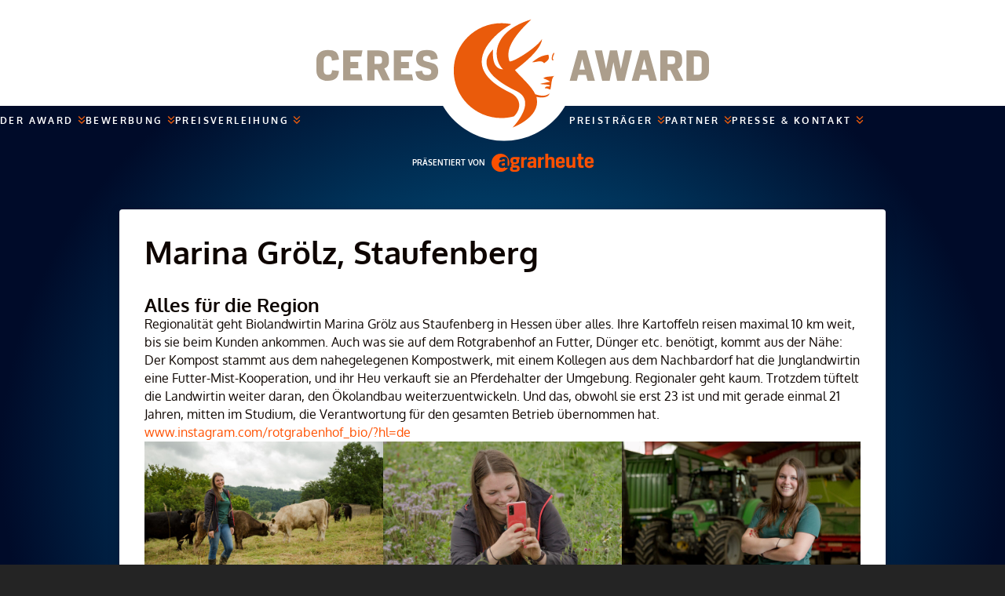

--- FILE ---
content_type: text/html; charset=UTF-8
request_url: https://www.ceresaward.de/biolandwirt/marina-groelz-staufenberg/
body_size: 11149
content:
  <!doctype html>
<!--[if lt IE 9]><html class="no-js no-svg ie lt-ie9 lt-ie8 lt-ie7" lang="de-DE" prefix="og: https://ogp.me/ns#"> <![endif]-->
<!--[if IE 9]><html class="no-js no-svg ie ie9 lt-ie9 lt-ie8" lang="de-DE" prefix="og: https://ogp.me/ns#"> <![endif]-->
<!--[if gt IE 9]><!-->
<html class="no-js no-svg" lang="de-DE" prefix="og: https://ogp.me/ns#"> <!--<![endif]-->
<head>
    <meta charset="UTF-8" />
    <link rel="stylesheet" href="https://www.ceresaward.de/app/themes/dlv/theme/style.css" type="text/css" media="screen" />
    <meta http-equiv="Content-Type" content="text/html; charset=UTF-8" />
    <meta http-equiv="X-UA-Compatible" content="IE=edge">
    <meta name="viewport" content="width=device-width, initial-scale=1">
    <link rel="author" href="https://www.ceresaward.de/app/themes/dlv/theme/humans.txt" />
    <link rel="pingback" href="https://www.ceresaward.de/wp/xmlrpc.php" />
    <link rel="profile" href="http://gmpg.org/xfn/11">
    <link rel="apple-touch-icon" sizes="57x57" href="https://www.ceresaward.de/app/themes/dlv/theme/../static/images/favicon/apple-icon-57x57.png">
<link rel="apple-touch-icon" sizes="60x60" href="https://www.ceresaward.de/app/themes/dlv/theme/../static/images/favicon/apple-icon-60x60.png">
<link rel="apple-touch-icon" sizes="72x72" href="https://www.ceresaward.de/app/themes/dlv/theme/../static/images/favicon/apple-icon-72x72.png">
<link rel="apple-touch-icon" sizes="76x76" href="https://www.ceresaward.de/app/themes/dlv/theme/../static/images/favicon/apple-icon-76x76.png">
<link rel="apple-touch-icon" sizes="114x114" href="https://www.ceresaward.de/app/themes/dlv/theme/../static/images/favicon/apple-icon-114x114.png">
<link rel="apple-touch-icon" sizes="120x120" href="https://www.ceresaward.de/app/themes/dlv/theme/../static/images/favicon/apple-icon-120x120.png">
<link rel="apple-touch-icon" sizes="144x144" href="https://www.ceresaward.de/app/themes/dlv/theme/../static/images/favicon/apple-icon-144x144.png">
<link rel="apple-touch-icon" sizes="152x152" href="https://www.ceresaward.de/app/themes/dlv/theme/../static/images/favicon/apple-icon-152x152.png">
<link rel="apple-touch-icon" sizes="180x180" href="https://www.ceresaward.de/app/themes/dlv/theme/../static/images/favicon/apple-icon-180x180.png">
<link rel="icon" type="image/png" sizes="192x192" href="https://www.ceresaward.de/app/themes/dlv/theme/../static/images/favicon/android-icon-192x192.png">
<link rel="icon" type="image/png" sizes="32x32" href="https://www.ceresaward.de/app/themes/dlv/theme/../static/images/favicon/favicon-32x32.png">
<link rel="icon" type="image/png" sizes="96x96" href="https://www.ceresaward.de/app/themes/dlv/theme/../static/images/favicon/favicon-96x96.png">
<link rel="icon" type="image/png" sizes="16x16" href="https://www.ceresaward.de/app/themes/dlv/theme/../static/images/favicon/favicon-16x16.png">
<link rel="manifest" href="https://www.ceresaward.de/app/themes/dlv/theme/../static/images/favicon/manifest.json" crossorigin="use-credentials">
<meta name="msapplication-TileColor" content="#fe5100">
<meta name="msapplication-TileImage" content="https://www.ceresaward.de/app/themes/dlv/theme/../static/images/favicon/ms-icon-144x144.png">
<meta name="theme-color" content="#fe5100">

    <!-- Google Tag Manager -->
    <script>(function(w,d,s,l,i){w[l]=w[l]||[];w[l].push({'gtm.start':
    new Date().getTime(),event:'gtm.js'});var f=d.getElementsByTagName(s)[0],
    j=d.createElement(s),dl=l!='dataLayer'?'&l='+l:'';j.async=true;j.src=
    'https://www.googletagmanager.com/gtm.js?id='+i+dl;f.parentNode.insertBefore(j,f);
    })(window,document,'script','dataLayer','GTM-NV56RCD');</script>
    <!-- End Google Tag Manager -->

    
<!-- Search Engine Optimization by Rank Math - https://rankmath.com/ -->
<title>Marina Grölz, Staufenberg - CERES AWARD</title>
<meta name="description" content="Regionalität geht Biolandwirtin Marina Grölz aus Staufenberg in Hessen über alles. Ihre Kartoffeln reisen maximal 10 km weit, bis sie beim Kunden ankommen."/>
<meta name="robots" content="index, follow, max-snippet:-1, max-video-preview:-1, max-image-preview:large"/>
<link rel="canonical" href="https://www.ceresaward.de/biolandwirt/marina-groelz-staufenberg/" />
<meta property="og:locale" content="de_DE" />
<meta property="og:type" content="article" />
<meta property="og:title" content="Marina Grölz, Staufenberg - CERES AWARD" />
<meta property="og:description" content="Regionalität geht Biolandwirtin Marina Grölz aus Staufenberg in Hessen über alles. Ihre Kartoffeln reisen maximal 10 km weit, bis sie beim Kunden ankommen." />
<meta property="og:url" content="https://www.ceresaward.de/biolandwirt/marina-groelz-staufenberg/" />
<meta property="og:site_name" content="CERES AWARD" />
<meta property="article:section" content="Biolandwirt" />
<meta property="og:updated_time" content="2023-09-19T13:39:10+02:00" />
<meta property="article:published_time" content="2022-10-10T14:50:20+02:00" />
<meta property="article:modified_time" content="2023-09-19T13:39:10+02:00" />
<meta name="twitter:card" content="summary_large_image" />
<meta name="twitter:title" content="Marina Grölz, Staufenberg - CERES AWARD" />
<meta name="twitter:description" content="Regionalität geht Biolandwirtin Marina Grölz aus Staufenberg in Hessen über alles. Ihre Kartoffeln reisen maximal 10 km weit, bis sie beim Kunden ankommen." />
<meta name="twitter:label1" content="Written by" />
<meta name="twitter:data1" content="Reinhold Lödige" />
<meta name="twitter:label2" content="Time to read" />
<meta name="twitter:data2" content="Less than a minute" />
<script type="application/ld+json" class="rank-math-schema">{"@context":"https://schema.org","@graph":[{"@type":"Organization","@id":"https://www.ceresaward.de/#organization","name":"DLV","url":"https://www.ceresaward.de"},{"@type":"WebSite","@id":"https://www.ceresaward.de/#website","url":"https://www.ceresaward.de","name":"DLV","publisher":{"@id":"https://www.ceresaward.de/#organization"},"inLanguage":"de-DE"},{"@type":"ImageObject","@id":"https://staging.ceresaward.de/app/uploads/2022/10/Biolandwirtin-Groelz-NY1A4976_low.jpeg","url":"https://staging.ceresaward.de/app/uploads/2022/10/Biolandwirtin-Groelz-NY1A4976_low.jpeg","width":"200","height":"200","inLanguage":"de-DE"},{"@type":"WebPage","@id":"https://www.ceresaward.de/biolandwirt/marina-groelz-staufenberg/#webpage","url":"https://www.ceresaward.de/biolandwirt/marina-groelz-staufenberg/","name":"Marina Gr\u00f6lz, Staufenberg - CERES AWARD","datePublished":"2022-10-10T14:50:20+02:00","dateModified":"2023-09-19T13:39:10+02:00","isPartOf":{"@id":"https://www.ceresaward.de/#website"},"primaryImageOfPage":{"@id":"https://staging.ceresaward.de/app/uploads/2022/10/Biolandwirtin-Groelz-NY1A4976_low.jpeg"},"inLanguage":"de-DE"},{"@type":"Person","@id":"https://www.ceresaward.de/author/reinhold-loedigedlv-de/","name":"Reinhold L\u00f6dige","url":"https://www.ceresaward.de/author/reinhold-loedigedlv-de/","image":{"@type":"ImageObject","@id":"https://secure.gravatar.com/avatar/ac1ac497d78ba99f62162d576cd45959?s=96&amp;d=mm&amp;r=g","url":"https://secure.gravatar.com/avatar/ac1ac497d78ba99f62162d576cd45959?s=96&amp;d=mm&amp;r=g","caption":"Reinhold L\u00f6dige","inLanguage":"de-DE"},"worksFor":{"@id":"https://www.ceresaward.de/#organization"}},{"@type":"NewsArticle","headline":"Marina Gr\u00f6lz, Staufenberg - CERES AWARD","datePublished":"2022-10-10T14:50:20+02:00","dateModified":"2023-09-19T13:39:10+02:00","articleSection":"Biolandwirt","author":{"@id":"https://www.ceresaward.de/author/reinhold-loedigedlv-de/","name":"Reinhold L\u00f6dige"},"publisher":{"@id":"https://www.ceresaward.de/#organization"},"description":"Regionalit\u00e4t geht Biolandwirtin Marina Gr\u00f6lz aus Staufenberg in Hessen \u00fcber alles. Ihre Kartoffeln reisen maximal 10 km weit, bis sie beim Kunden ankommen.","name":"Marina Gr\u00f6lz, Staufenberg - CERES AWARD","@id":"https://www.ceresaward.de/biolandwirt/marina-groelz-staufenberg/#richSnippet","isPartOf":{"@id":"https://www.ceresaward.de/biolandwirt/marina-groelz-staufenberg/#webpage"},"image":{"@id":"https://staging.ceresaward.de/app/uploads/2022/10/Biolandwirtin-Groelz-NY1A4976_low.jpeg"},"inLanguage":"de-DE","mainEntityOfPage":{"@id":"https://www.ceresaward.de/biolandwirt/marina-groelz-staufenberg/#webpage"}}]}</script>
<!-- /Rank Math WordPress SEO plugin -->

<link rel='dns-prefetch' href='//www.ceresaward.de' />
<link rel="alternate" type="application/rss+xml" title="CERES AWARD &raquo; Feed" href="https://www.ceresaward.de/feed/" />
<link rel="alternate" type="application/rss+xml" title="CERES AWARD &raquo; Kommentar-Feed" href="https://www.ceresaward.de/comments/feed/" />
<script type="text/javascript">
/* <![CDATA[ */
window._wpemojiSettings = {"baseUrl":"https:\/\/s.w.org\/images\/core\/emoji\/15.0.3\/72x72\/","ext":".png","svgUrl":"https:\/\/s.w.org\/images\/core\/emoji\/15.0.3\/svg\/","svgExt":".svg","source":{"concatemoji":"https:\/\/www.ceresaward.de\/wp\/wp-includes\/js\/wp-emoji-release.min.js?ver=6.5.5"}};
/*! This file is auto-generated */
!function(i,n){var o,s,e;function c(e){try{var t={supportTests:e,timestamp:(new Date).valueOf()};sessionStorage.setItem(o,JSON.stringify(t))}catch(e){}}function p(e,t,n){e.clearRect(0,0,e.canvas.width,e.canvas.height),e.fillText(t,0,0);var t=new Uint32Array(e.getImageData(0,0,e.canvas.width,e.canvas.height).data),r=(e.clearRect(0,0,e.canvas.width,e.canvas.height),e.fillText(n,0,0),new Uint32Array(e.getImageData(0,0,e.canvas.width,e.canvas.height).data));return t.every(function(e,t){return e===r[t]})}function u(e,t,n){switch(t){case"flag":return n(e,"\ud83c\udff3\ufe0f\u200d\u26a7\ufe0f","\ud83c\udff3\ufe0f\u200b\u26a7\ufe0f")?!1:!n(e,"\ud83c\uddfa\ud83c\uddf3","\ud83c\uddfa\u200b\ud83c\uddf3")&&!n(e,"\ud83c\udff4\udb40\udc67\udb40\udc62\udb40\udc65\udb40\udc6e\udb40\udc67\udb40\udc7f","\ud83c\udff4\u200b\udb40\udc67\u200b\udb40\udc62\u200b\udb40\udc65\u200b\udb40\udc6e\u200b\udb40\udc67\u200b\udb40\udc7f");case"emoji":return!n(e,"\ud83d\udc26\u200d\u2b1b","\ud83d\udc26\u200b\u2b1b")}return!1}function f(e,t,n){var r="undefined"!=typeof WorkerGlobalScope&&self instanceof WorkerGlobalScope?new OffscreenCanvas(300,150):i.createElement("canvas"),a=r.getContext("2d",{willReadFrequently:!0}),o=(a.textBaseline="top",a.font="600 32px Arial",{});return e.forEach(function(e){o[e]=t(a,e,n)}),o}function t(e){var t=i.createElement("script");t.src=e,t.defer=!0,i.head.appendChild(t)}"undefined"!=typeof Promise&&(o="wpEmojiSettingsSupports",s=["flag","emoji"],n.supports={everything:!0,everythingExceptFlag:!0},e=new Promise(function(e){i.addEventListener("DOMContentLoaded",e,{once:!0})}),new Promise(function(t){var n=function(){try{var e=JSON.parse(sessionStorage.getItem(o));if("object"==typeof e&&"number"==typeof e.timestamp&&(new Date).valueOf()<e.timestamp+604800&&"object"==typeof e.supportTests)return e.supportTests}catch(e){}return null}();if(!n){if("undefined"!=typeof Worker&&"undefined"!=typeof OffscreenCanvas&&"undefined"!=typeof URL&&URL.createObjectURL&&"undefined"!=typeof Blob)try{var e="postMessage("+f.toString()+"("+[JSON.stringify(s),u.toString(),p.toString()].join(",")+"));",r=new Blob([e],{type:"text/javascript"}),a=new Worker(URL.createObjectURL(r),{name:"wpTestEmojiSupports"});return void(a.onmessage=function(e){c(n=e.data),a.terminate(),t(n)})}catch(e){}c(n=f(s,u,p))}t(n)}).then(function(e){for(var t in e)n.supports[t]=e[t],n.supports.everything=n.supports.everything&&n.supports[t],"flag"!==t&&(n.supports.everythingExceptFlag=n.supports.everythingExceptFlag&&n.supports[t]);n.supports.everythingExceptFlag=n.supports.everythingExceptFlag&&!n.supports.flag,n.DOMReady=!1,n.readyCallback=function(){n.DOMReady=!0}}).then(function(){return e}).then(function(){var e;n.supports.everything||(n.readyCallback(),(e=n.source||{}).concatemoji?t(e.concatemoji):e.wpemoji&&e.twemoji&&(t(e.twemoji),t(e.wpemoji)))}))}((window,document),window._wpemojiSettings);
/* ]]> */
</script>
<style id='wp-emoji-styles-inline-css' type='text/css'>

	img.wp-smiley, img.emoji {
		display: inline !important;
		border: none !important;
		box-shadow: none !important;
		height: 1em !important;
		width: 1em !important;
		margin: 0 0.07em !important;
		vertical-align: -0.1em !important;
		background: none !important;
		padding: 0 !important;
	}
</style>
<link rel='stylesheet' id='wp-block-library-css' href='https://www.ceresaward.de/wp/wp-includes/css/dist/block-library/style.min.css?ver=6.5.5' type='text/css' media='all' />
<style id='rank-math-toc-block-style-inline-css' type='text/css'>
.wp-block-rank-math-toc-block nav ol{counter-reset:item}.wp-block-rank-math-toc-block nav ol li{display:block}.wp-block-rank-math-toc-block nav ol li:before{content:counters(item, ".") " ";counter-increment:item}

</style>
<style id='filebird-block-filebird-gallery-style-inline-css' type='text/css'>
ul.filebird-block-filebird-gallery{margin:auto!important;padding:0!important;width:100%}ul.filebird-block-filebird-gallery.layout-grid{display:grid;grid-gap:20px;align-items:stretch;grid-template-columns:repeat(var(--columns),1fr);justify-items:stretch}ul.filebird-block-filebird-gallery.layout-grid li img{border:1px solid #ccc;box-shadow:2px 2px 6px 0 rgba(0,0,0,.3);height:100%;max-width:100%;-o-object-fit:cover;object-fit:cover;width:100%}ul.filebird-block-filebird-gallery.layout-masonry{-moz-column-count:var(--columns);-moz-column-gap:var(--space);column-gap:var(--space);-moz-column-width:var(--min-width);columns:var(--min-width) var(--columns);display:block;overflow:auto}ul.filebird-block-filebird-gallery.layout-masonry li{margin-bottom:var(--space)}ul.filebird-block-filebird-gallery li{list-style:none}ul.filebird-block-filebird-gallery li figure{height:100%;margin:0;padding:0;position:relative;width:100%}ul.filebird-block-filebird-gallery li figure figcaption{background:linear-gradient(0deg,rgba(0,0,0,.7),rgba(0,0,0,.3) 70%,transparent);bottom:0;box-sizing:border-box;color:#fff;font-size:.8em;margin:0;max-height:100%;overflow:auto;padding:3em .77em .7em;position:absolute;text-align:center;width:100%;z-index:2}ul.filebird-block-filebird-gallery li figure figcaption a{color:inherit}

</style>
<style id='classic-theme-styles-inline-css' type='text/css'>
/*! This file is auto-generated */
.wp-block-button__link{color:#fff;background-color:#32373c;border-radius:9999px;box-shadow:none;text-decoration:none;padding:calc(.667em + 2px) calc(1.333em + 2px);font-size:1.125em}.wp-block-file__button{background:#32373c;color:#fff;text-decoration:none}
</style>
<style id='global-styles-inline-css' type='text/css'>
body{--wp--preset--color--black: #000000;--wp--preset--color--cyan-bluish-gray: #abb8c3;--wp--preset--color--white: #ffffff;--wp--preset--color--pale-pink: #f78da7;--wp--preset--color--vivid-red: #cf2e2e;--wp--preset--color--luminous-vivid-orange: #ff6900;--wp--preset--color--luminous-vivid-amber: #fcb900;--wp--preset--color--light-green-cyan: #7bdcb5;--wp--preset--color--vivid-green-cyan: #00d084;--wp--preset--color--pale-cyan-blue: #8ed1fc;--wp--preset--color--vivid-cyan-blue: #0693e3;--wp--preset--color--vivid-purple: #9b51e0;--wp--preset--color--primary: #ff5100;--wp--preset--color--secondary: #aa9c88;--wp--preset--color--tertiary: #042243;--wp--preset--color--grey-light: #888888;--wp--preset--gradient--vivid-cyan-blue-to-vivid-purple: linear-gradient(135deg,rgba(6,147,227,1) 0%,rgb(155,81,224) 100%);--wp--preset--gradient--light-green-cyan-to-vivid-green-cyan: linear-gradient(135deg,rgb(122,220,180) 0%,rgb(0,208,130) 100%);--wp--preset--gradient--luminous-vivid-amber-to-luminous-vivid-orange: linear-gradient(135deg,rgba(252,185,0,1) 0%,rgba(255,105,0,1) 100%);--wp--preset--gradient--luminous-vivid-orange-to-vivid-red: linear-gradient(135deg,rgba(255,105,0,1) 0%,rgb(207,46,46) 100%);--wp--preset--gradient--very-light-gray-to-cyan-bluish-gray: linear-gradient(135deg,rgb(238,238,238) 0%,rgb(169,184,195) 100%);--wp--preset--gradient--cool-to-warm-spectrum: linear-gradient(135deg,rgb(74,234,220) 0%,rgb(151,120,209) 20%,rgb(207,42,186) 40%,rgb(238,44,130) 60%,rgb(251,105,98) 80%,rgb(254,248,76) 100%);--wp--preset--gradient--blush-light-purple: linear-gradient(135deg,rgb(255,206,236) 0%,rgb(152,150,240) 100%);--wp--preset--gradient--blush-bordeaux: linear-gradient(135deg,rgb(254,205,165) 0%,rgb(254,45,45) 50%,rgb(107,0,62) 100%);--wp--preset--gradient--luminous-dusk: linear-gradient(135deg,rgb(255,203,112) 0%,rgb(199,81,192) 50%,rgb(65,88,208) 100%);--wp--preset--gradient--pale-ocean: linear-gradient(135deg,rgb(255,245,203) 0%,rgb(182,227,212) 50%,rgb(51,167,181) 100%);--wp--preset--gradient--electric-grass: linear-gradient(135deg,rgb(202,248,128) 0%,rgb(113,206,126) 100%);--wp--preset--gradient--midnight: linear-gradient(135deg,rgb(2,3,129) 0%,rgb(40,116,252) 100%);--wp--preset--font-size--small: 13px;--wp--preset--font-size--medium: 20px;--wp--preset--font-size--large: 36px;--wp--preset--font-size--x-large: 42px;--wp--preset--spacing--20: 0.44rem;--wp--preset--spacing--30: 0.67rem;--wp--preset--spacing--40: 1rem;--wp--preset--spacing--50: 1.5rem;--wp--preset--spacing--60: 2.25rem;--wp--preset--spacing--70: 3.38rem;--wp--preset--spacing--80: 5.06rem;--wp--preset--shadow--natural: 6px 6px 9px rgba(0, 0, 0, 0.2);--wp--preset--shadow--deep: 12px 12px 50px rgba(0, 0, 0, 0.4);--wp--preset--shadow--sharp: 6px 6px 0px rgba(0, 0, 0, 0.2);--wp--preset--shadow--outlined: 6px 6px 0px -3px rgba(255, 255, 255, 1), 6px 6px rgba(0, 0, 0, 1);--wp--preset--shadow--crisp: 6px 6px 0px rgba(0, 0, 0, 1);}:where(.is-layout-flex){gap: 0.5em;}:where(.is-layout-grid){gap: 0.5em;}body .is-layout-flex{display: flex;}body .is-layout-flex{flex-wrap: wrap;align-items: center;}body .is-layout-flex > *{margin: 0;}body .is-layout-grid{display: grid;}body .is-layout-grid > *{margin: 0;}:where(.wp-block-columns.is-layout-flex){gap: 2em;}:where(.wp-block-columns.is-layout-grid){gap: 2em;}:where(.wp-block-post-template.is-layout-flex){gap: 1.25em;}:where(.wp-block-post-template.is-layout-grid){gap: 1.25em;}.has-black-color{color: var(--wp--preset--color--black) !important;}.has-cyan-bluish-gray-color{color: var(--wp--preset--color--cyan-bluish-gray) !important;}.has-white-color{color: var(--wp--preset--color--white) !important;}.has-pale-pink-color{color: var(--wp--preset--color--pale-pink) !important;}.has-vivid-red-color{color: var(--wp--preset--color--vivid-red) !important;}.has-luminous-vivid-orange-color{color: var(--wp--preset--color--luminous-vivid-orange) !important;}.has-luminous-vivid-amber-color{color: var(--wp--preset--color--luminous-vivid-amber) !important;}.has-light-green-cyan-color{color: var(--wp--preset--color--light-green-cyan) !important;}.has-vivid-green-cyan-color{color: var(--wp--preset--color--vivid-green-cyan) !important;}.has-pale-cyan-blue-color{color: var(--wp--preset--color--pale-cyan-blue) !important;}.has-vivid-cyan-blue-color{color: var(--wp--preset--color--vivid-cyan-blue) !important;}.has-vivid-purple-color{color: var(--wp--preset--color--vivid-purple) !important;}.has-black-background-color{background-color: var(--wp--preset--color--black) !important;}.has-cyan-bluish-gray-background-color{background-color: var(--wp--preset--color--cyan-bluish-gray) !important;}.has-white-background-color{background-color: var(--wp--preset--color--white) !important;}.has-pale-pink-background-color{background-color: var(--wp--preset--color--pale-pink) !important;}.has-vivid-red-background-color{background-color: var(--wp--preset--color--vivid-red) !important;}.has-luminous-vivid-orange-background-color{background-color: var(--wp--preset--color--luminous-vivid-orange) !important;}.has-luminous-vivid-amber-background-color{background-color: var(--wp--preset--color--luminous-vivid-amber) !important;}.has-light-green-cyan-background-color{background-color: var(--wp--preset--color--light-green-cyan) !important;}.has-vivid-green-cyan-background-color{background-color: var(--wp--preset--color--vivid-green-cyan) !important;}.has-pale-cyan-blue-background-color{background-color: var(--wp--preset--color--pale-cyan-blue) !important;}.has-vivid-cyan-blue-background-color{background-color: var(--wp--preset--color--vivid-cyan-blue) !important;}.has-vivid-purple-background-color{background-color: var(--wp--preset--color--vivid-purple) !important;}.has-black-border-color{border-color: var(--wp--preset--color--black) !important;}.has-cyan-bluish-gray-border-color{border-color: var(--wp--preset--color--cyan-bluish-gray) !important;}.has-white-border-color{border-color: var(--wp--preset--color--white) !important;}.has-pale-pink-border-color{border-color: var(--wp--preset--color--pale-pink) !important;}.has-vivid-red-border-color{border-color: var(--wp--preset--color--vivid-red) !important;}.has-luminous-vivid-orange-border-color{border-color: var(--wp--preset--color--luminous-vivid-orange) !important;}.has-luminous-vivid-amber-border-color{border-color: var(--wp--preset--color--luminous-vivid-amber) !important;}.has-light-green-cyan-border-color{border-color: var(--wp--preset--color--light-green-cyan) !important;}.has-vivid-green-cyan-border-color{border-color: var(--wp--preset--color--vivid-green-cyan) !important;}.has-pale-cyan-blue-border-color{border-color: var(--wp--preset--color--pale-cyan-blue) !important;}.has-vivid-cyan-blue-border-color{border-color: var(--wp--preset--color--vivid-cyan-blue) !important;}.has-vivid-purple-border-color{border-color: var(--wp--preset--color--vivid-purple) !important;}.has-vivid-cyan-blue-to-vivid-purple-gradient-background{background: var(--wp--preset--gradient--vivid-cyan-blue-to-vivid-purple) !important;}.has-light-green-cyan-to-vivid-green-cyan-gradient-background{background: var(--wp--preset--gradient--light-green-cyan-to-vivid-green-cyan) !important;}.has-luminous-vivid-amber-to-luminous-vivid-orange-gradient-background{background: var(--wp--preset--gradient--luminous-vivid-amber-to-luminous-vivid-orange) !important;}.has-luminous-vivid-orange-to-vivid-red-gradient-background{background: var(--wp--preset--gradient--luminous-vivid-orange-to-vivid-red) !important;}.has-very-light-gray-to-cyan-bluish-gray-gradient-background{background: var(--wp--preset--gradient--very-light-gray-to-cyan-bluish-gray) !important;}.has-cool-to-warm-spectrum-gradient-background{background: var(--wp--preset--gradient--cool-to-warm-spectrum) !important;}.has-blush-light-purple-gradient-background{background: var(--wp--preset--gradient--blush-light-purple) !important;}.has-blush-bordeaux-gradient-background{background: var(--wp--preset--gradient--blush-bordeaux) !important;}.has-luminous-dusk-gradient-background{background: var(--wp--preset--gradient--luminous-dusk) !important;}.has-pale-ocean-gradient-background{background: var(--wp--preset--gradient--pale-ocean) !important;}.has-electric-grass-gradient-background{background: var(--wp--preset--gradient--electric-grass) !important;}.has-midnight-gradient-background{background: var(--wp--preset--gradient--midnight) !important;}.has-small-font-size{font-size: var(--wp--preset--font-size--small) !important;}.has-medium-font-size{font-size: var(--wp--preset--font-size--medium) !important;}.has-large-font-size{font-size: var(--wp--preset--font-size--large) !important;}.has-x-large-font-size{font-size: var(--wp--preset--font-size--x-large) !important;}
.wp-block-navigation a:where(:not(.wp-element-button)){color: inherit;}
:where(.wp-block-post-template.is-layout-flex){gap: 1.25em;}:where(.wp-block-post-template.is-layout-grid){gap: 1.25em;}
:where(.wp-block-columns.is-layout-flex){gap: 2em;}:where(.wp-block-columns.is-layout-grid){gap: 2em;}
.wp-block-pullquote{font-size: 1.5em;line-height: 1.6;}
</style>
<link rel='stylesheet' id='frontend-css-css' href='https://www.ceresaward.de/app/plugins/wp-dlv-lightbox/static/styles.css?ver=6.5.5' type='text/css' media='all' />
<link rel='stylesheet' id='styles-css' href='https://www.ceresaward.de/app/themes/dlv/theme/../static/styles/app-83c557a25d.css?ver=1.0.0' type='text/css' media='all' />
<script type="text/javascript" src="https://www.ceresaward.de/wp/wp-includes/js/jquery/jquery.min.js?ver=3.7.1" id="jquery-core-js"></script>
<script type="text/javascript" src="https://www.ceresaward.de/wp/wp-includes/js/jquery/jquery-migrate.min.js?ver=3.4.1" id="jquery-migrate-js"></script>
<script type="text/javascript" src="https://www.ceresaward.de/app/plugins/wp-dlv-lightbox/static/index.js?ver=11272018" id="frontend-js-js"></script>
<link rel="https://api.w.org/" href="https://www.ceresaward.de/wp-json/" /><link rel="alternate" type="application/json" href="https://www.ceresaward.de/wp-json/wp/v2/posts/949" /><link rel="EditURI" type="application/rsd+xml" title="RSD" href="https://www.ceresaward.de/wp/xmlrpc.php?rsd" />
<meta name="generator" content="WordPress 6.5.5" />
<link rel='shortlink' href='https://www.ceresaward.de/?p=949' />
<link rel="alternate" type="application/json+oembed" href="https://www.ceresaward.de/wp-json/oembed/1.0/embed?url=https%3A%2F%2Fwww.ceresaward.de%2Fbiolandwirt%2Fmarina-groelz-staufenberg%2F" />
<link rel="alternate" type="text/xml+oembed" href="https://www.ceresaward.de/wp-json/oembed/1.0/embed?url=https%3A%2F%2Fwww.ceresaward.de%2Fbiolandwirt%2Fmarina-groelz-staufenberg%2F&#038;format=xml" />

</head>
<body class="post-template-default single single-post postid-949 single-format-standard" data-template="base.twig">

  <!-- Google Tag Manager (noscript) -->
  <noscript><iframe src="https://www.googletagmanager.com/ns.html?id=GTM-NV56RCD" height="0" width="0" style="display:none;visibility:hidden"></iframe></noscript>
  <!-- End Google Tag Manager (noscript) -->
	
	<a class="skip-link screen-reader-text" href="#content"> Skip to content</a>
  
  <div class="bg-wrapper">
    <header>
      <section class="header">
  <div class="header__logo | bg-white">
    <a href="https://www.ceresaward.de" aria-label="home">
      <img src="https://www.ceresaward.de/app/themes/dlv/theme/../static/images/logo-ceresaward.svg" alt="">
    </a>
  </div>

  <div class="nav-wrapper">
  <button class="mobile-nav-toggle" aria-controls="primary-navigation" aria-expanded="false">
    <span class="visually-hidden">Menu</span>
  </button>

  <nav class="primary-navigation" id="primary-navigation">
    <ul role="list" class="nav-list">
                                    <li  menu-item menu-item-type-custom menu-item-object-custom menu-item-275 menu-item-has-children>
              <div class="nav-menu-item">
                <a href="/leitidee-schirmherrschaft" target="">Der Award
                </a>
                <img class ="menu-icon" src="https://www.ceresaward.de/app/themes/dlv/theme/../static/images/icon-dropdown.svg" alt="">
              </div>
              <ul class="nav-dropdown | border-radius">
                                  <li class=" menu-item menu-item-type-post_type menu-item-object-page menu-item-447">
                    <a class="text-white" href="https://www.ceresaward.de/leitidee-schirmherrschaft/" target="">Leitidee &#038; Schirmherrschaft</a>
                  </li>
                                  <li class=" menu-item menu-item-type-post_type menu-item-object-page menu-item-431">
                    <a class="text-white" href="https://www.ceresaward.de/jury-bewertung/" target="">Jury &#038; Bewertung</a>
                  </li>
                                  <li class=" menu-item menu-item-type-post_type menu-item-object-page menu-item-432">
                    <a class="text-white" href="https://www.ceresaward.de/kategorien/" target="">Kategorien</a>
                  </li>
                              </ul>
            </li>
                                                      <li  menu-item menu-item-type-custom menu-item-object-custom menu-item-276 menu-item-has-children>
              <div class="nav-menu-item">
                <a href="/bewerbungskriterien" target="">Bewerbung
                </a>
                <img class ="menu-icon" src="https://www.ceresaward.de/app/themes/dlv/theme/../static/images/icon-dropdown.svg" alt="">
              </div>
              <ul class="nav-dropdown | border-radius">
                                  <li class=" menu-item menu-item-type-post_type menu-item-object-page menu-item-594">
                    <a class="text-white" href="https://www.ceresaward.de/bewerbungskriterien/" target="">Bewerbungskriterien</a>
                  </li>
                                  <li class=" menu-item menu-item-type-post_type menu-item-object-page menu-item-593">
                    <a class="text-white" href="https://www.ceresaward.de/termine/" target="">Termine 2026</a>
                  </li>
                                  <li class=" menu-item menu-item-type-post_type menu-item-object-page menu-item-592">
                    <a class="text-white" href="https://www.ceresaward.de/preise/" target="">Preise 2026</a>
                  </li>
                              </ul>
            </li>
                                                      <li  menu-item menu-item-type-custom menu-item-object-custom menu-item-277 menu-item-has-children>
              <div class="nav-menu-item">
                <a href="/impressionen-2021" target="">Preisverleihung
                </a>
                <img class ="menu-icon" src="https://www.ceresaward.de/app/themes/dlv/theme/../static/images/icon-dropdown.svg" alt="">
              </div>
              <ul class="nav-dropdown | border-radius">
                                  <li class=" menu-item menu-item-type-post_type menu-item-object-page menu-item-4716">
                    <a class="text-white" href="https://www.ceresaward.de/impressionen-2025/" target="">Impressionen 2025</a>
                  </li>
                                  <li class=" menu-item menu-item-type-post_type menu-item-object-page menu-item-4083">
                    <a class="text-white" href="https://www.ceresaward.de/impressionen-2024/" target="">Impressionen 2024</a>
                  </li>
                                  <li class=" menu-item menu-item-type-post_type menu-item-object-page menu-item-3621">
                    <a class="text-white" href="https://www.ceresaward.de/impressionen-2023/" target="">Impressionen 2023</a>
                  </li>
                                  <li class=" menu-item menu-item-type-post_type menu-item-object-page menu-item-1561">
                    <a class="text-white" href="https://www.ceresaward.de/impressionen-2022/" target="">Impressionen 2022</a>
                  </li>
                                  <li class=" menu-item menu-item-type-post_type menu-item-object-page menu-item-635">
                    <a class="text-white" href="https://www.ceresaward.de/impressionen-2021/" target="">Impressionen 2021</a>
                  </li>
                                  <li class=" menu-item menu-item-type-post_type menu-item-object-page menu-item-1283">
                    <a class="text-white" href="https://www.ceresaward.de/impressionen-2020/" target="">Impressionen 2020</a>
                  </li>
                                  <li class=" menu-item menu-item-type-post_type menu-item-object-page menu-item-2525">
                    <a class="text-white" href="https://www.ceresaward.de/impressionen-2019/" target="">Impressionen 2019</a>
                  </li>
                                  <li class=" menu-item menu-item-type-post_type menu-item-object-page menu-item-2524">
                    <a class="text-white" href="https://www.ceresaward.de/impressionen-2018/" target="">Impressionen 2018</a>
                  </li>
                                  <li class=" menu-item menu-item-type-post_type menu-item-object-page menu-item-2523">
                    <a class="text-white" href="https://www.ceresaward.de/impressionen-2017/" target="">Impressionen 2017</a>
                  </li>
                              </ul>
            </li>
                                                                      </ul>

    <ul role="list" class="nav-list">
                                                                              <li  menu-item menu-item-type-custom menu-item-object-custom menu-item-278 menu-item-has-children>
              <div class="nav-menu-item">
                <a href="/shortlist-2024" target="">Preisträger
                </a>
                <img class="menu-icon" src="https://www.ceresaward.de/app/themes/dlv/theme/../static/images/icon-dropdown.svg" alt="">
              </div>
              <ul class="nav-dropdown | border-radius">
                                  <li class=" menu-item menu-item-type-post_type menu-item-object-page menu-item-4616">
                    <a class="text-white" href="https://www.ceresaward.de/sylke-herse-aus-landesbergen-in-niedersachsen-ist-landwirtin-des-jahres-2025/" target="">Landwirtin des Jahres 2025</a>
                  </li>
                                  <li class=" menu-item menu-item-type-post_type menu-item-object-page menu-item-4384">
                    <a class="text-white" href="https://www.ceresaward.de/shortlist-2025/" target="">Gewinner &amp; Shortlist 2025</a>
                  </li>
                                  <li class=" menu-item menu-item-type-post_type menu-item-object-page menu-item-4039">
                    <a class="text-white" href="https://www.ceresaward.de/der-landwirt-des-jahres-2024-ist-tobias-babel-aus-wald-in-bayern/" target="">Der Landwirt des Jahres 2024</a>
                  </li>
                                  <li class=" menu-item menu-item-type-post_type menu-item-object-page menu-item-3880">
                    <a class="text-white" href="https://www.ceresaward.de/shortlist-2024/" target="">Gewinner &amp; Shortlist 2024</a>
                  </li>
                                  <li class=" menu-item menu-item-type-post_type menu-item-object-page menu-item-3602">
                    <a class="text-white" href="https://www.ceresaward.de/der-landwirt-des-jahres-2023-ist-martin-stiegler-aus-cadolzburg-in-bayern/" target="">Der Landwirt des Jahres 2023</a>
                  </li>
                                  <li class=" menu-item menu-item-type-post_type menu-item-object-page menu-item-3001">
                    <a class="text-white" href="https://www.ceresaward.de/shortlist-2023/" target="">Gewinner &#038; Shortlist 2023</a>
                  </li>
                                  <li class=" menu-item menu-item-type-post_type menu-item-object-page menu-item-1314">
                    <a class="text-white" href="https://www.ceresaward.de/landwirt-des-jahres-2022-ist-benedikt-boesel-aus-brandenburg/" target="">Der Landwirt des Jahres 2022</a>
                  </li>
                                  <li class=" menu-item menu-item-type-post_type menu-item-object-page menu-item-430">
                    <a class="text-white" href="https://www.ceresaward.de/shortlist-2022/" target="">Gewinner &#038; Shortlist 2022</a>
                  </li>
                                  <li class=" menu-item menu-item-type-post_type menu-item-object-page menu-item-759">
                    <a class="text-white" href="https://www.ceresaward.de/der-landwirt-des-jahres-2021/" target="">Der Landwirt des Jahres 2021</a>
                  </li>
                                  <li class=" menu-item menu-item-type-post_type menu-item-object-page menu-item-941">
                    <a class="text-white" href="https://www.ceresaward.de/shortlist-2021/" target="">Gewinner &#038; Shortlist 2021</a>
                  </li>
                                  <li class=" menu-item menu-item-type-post_type menu-item-object-page menu-item-1084">
                    <a class="text-white" href="https://www.ceresaward.de/der-landwirt-des-jahres-2020/" target="">Der Landwirt des Jahres 2020</a>
                  </li>
                                  <li class=" menu-item menu-item-type-post_type menu-item-object-page menu-item-1264">
                    <a class="text-white" href="https://www.ceresaward.de/shortlist-2020/" target="">Gewinner &#038; Shortlist 2020</a>
                  </li>
                                  <li class=" menu-item menu-item-type-post_type menu-item-object-page menu-item-2422">
                    <a class="text-white" href="https://www.ceresaward.de/shortlist-archiv/" target="">Archiv</a>
                  </li>
                              </ul>
            </li>
                                                      <li  menu-item menu-item-type-custom menu-item-object-custom menu-item-279 menu-item-has-children>
              <div class="nav-menu-item">
                <a href="/sponsoren" target="">Partner
                </a>
                <img class="menu-icon" src="https://www.ceresaward.de/app/themes/dlv/theme/../static/images/icon-dropdown.svg" alt="">
              </div>
              <ul class="nav-dropdown | border-radius">
                                  <li class=" menu-item menu-item-type-post_type menu-item-object-page menu-item-770">
                    <a class="text-white" href="https://www.ceresaward.de/sponsoren/" target="">Sponsoren/Partner</a>
                  </li>
                                  <li class=" menu-item menu-item-type-post_type menu-item-object-page menu-item-769">
                    <a class="text-white" href="https://www.ceresaward.de/verbaende/" target="">Verbände</a>
                  </li>
                                  <li class=" menu-item menu-item-type-post_type menu-item-object-page menu-item-2618">
                    <a class="text-white" href="https://www.ceresaward.de/medienpartner/" target="">Medienpartner</a>
                  </li>
                              </ul>
            </li>
                                                      <li  menu-item menu-item-type-post_type menu-item-object-page menu-item-524 menu-item-has-children>
              <div class="nav-menu-item">
                <a href="https://www.ceresaward.de/kontakt/" target="">Presse & Kontakt
                </a>
                <img class="menu-icon" src="https://www.ceresaward.de/app/themes/dlv/theme/../static/images/icon-dropdown.svg" alt="">
              </div>
              <ul class="nav-dropdown | border-radius">
                                  <li class=" menu-item menu-item-type-post_type menu-item-object-page menu-item-2645">
                    <a class="text-white" href="https://www.ceresaward.de/kontakt/" target="">Kontakt</a>
                  </li>
                                  <li class=" menu-item menu-item-type-post_type menu-item-object-page menu-item-1619">
                    <a class="text-white" href="https://www.ceresaward.de/pressearchiv/" target="">Pressearchiv</a>
                  </li>
                              </ul>
            </li>
                            </ul>
  </nav>

</div>
  <div class="ah-logo is-flex is-justify-content-center is-align-items-center py-4">
    <span class="text-white is-size-8 has-text-weight-bold mr-2">PRÄSENTIERT VON</span>
    <a href="https://www.agrarheute.com" target="_blank"><img src="https://www.ceresaward.de/app/themes/dlv/theme/../static/images/agrarheute-logo.svg" alt="agrarheute logo" width="130"></a>
  </div>
</section>
    </header>

    <main>
      <div class="content-wrapper">
          <article class="post-type-post" id="post-949">
    <section class="article section">
      <div class="container is-max-desktop bg-white border-radius box-shadow">
        <div class="p-3 desktop-p-5">
          <h1 class="heading-1">Marina Grölz, Staufenberg</h1>
          <div class="article__content flow">
            
<h3 class="wp-block-heading"><strong>Alles für die Region</strong></h3>



<p>Regionalität geht Biolandwirtin Marina Grölz aus Staufenberg in Hessen über alles. Ihre Kartoffeln reisen maximal 10 km weit, bis sie beim Kunden ankommen. Auch was sie auf dem Rotgrabenhof an Futter, Dünger etc. benötigt, kommt aus der Nähe: Der Kompost stammt aus dem nahegelegenen Kompostwerk, mit einem Kollegen aus dem Nachbardorf hat die Junglandwirtin eine Futter-Mist-Kooperation, und ihr Heu verkauft sie an Pferdehalter der Umgebung. Regionaler geht kaum. Trotzdem tüftelt die Landwirtin weiter daran, den Ökolandbau weiterzuentwickeln. Und das, obwohl sie erst 23 ist und mit gerade einmal 21 Jahren, mitten im Studium, die Verantwortung für den gesamten Betrieb übernommen hat.</p>



<p><a href="http://www.instagram.com/rotgrabenhof_bio/?hl=de" target="_blank" rel="noopener">www.instagram.com/rotgrabenhof_bio/?hl=de</a></p>



<figure class="wp-block-gallery has-nested-images columns-default is-cropped wp-block-gallery-1 is-layout-flex wp-block-gallery-is-layout-flex">
<figure class="wp-block-image size-large"><a href="https://staging.ceresaward.de/app/uploads/2022/10/Biolandwirtin-Groelz-NY1A4976_low.jpeg" target="_blank" rel="noopener"><img fetchpriority="high" decoding="async" width="1773" height="1182" data-id="880" src="https://staging.ceresaward.de/app/uploads/2022/10/Biolandwirtin-Groelz-NY1A4976_low.jpeg" alt="" class="wp-image-880" srcset="https://www.ceresaward.de/app/uploads/2022/10/Biolandwirtin-Groelz-NY1A4976_low.jpeg 1773w, https://www.ceresaward.de/app/uploads/2022/10/Biolandwirtin-Groelz-NY1A4976_low-300x200.jpeg 300w, https://www.ceresaward.de/app/uploads/2022/10/Biolandwirtin-Groelz-NY1A4976_low-1024x683.jpeg 1024w, https://www.ceresaward.de/app/uploads/2022/10/Biolandwirtin-Groelz-NY1A4976_low-768x512.jpeg 768w, https://www.ceresaward.de/app/uploads/2022/10/Biolandwirtin-Groelz-NY1A4976_low-1536x1024.jpeg 1536w" sizes="(max-width: 1773px) 100vw, 1773px" /></a></figure>



<figure class="wp-block-image size-large"><a href="https://staging.ceresaward.de/app/uploads/2022/10/Biolandwirtin-Groelz-NY1A4733_quer_low.jpeg" target="_blank" rel="noopener"><img decoding="async" width="1773" height="1182" data-id="879" src="https://staging.ceresaward.de/app/uploads/2022/10/Biolandwirtin-Groelz-NY1A4733_quer_low.jpeg" alt="" class="wp-image-879" srcset="https://www.ceresaward.de/app/uploads/2022/10/Biolandwirtin-Groelz-NY1A4733_quer_low.jpeg 1773w, https://www.ceresaward.de/app/uploads/2022/10/Biolandwirtin-Groelz-NY1A4733_quer_low-300x200.jpeg 300w, https://www.ceresaward.de/app/uploads/2022/10/Biolandwirtin-Groelz-NY1A4733_quer_low-1024x683.jpeg 1024w, https://www.ceresaward.de/app/uploads/2022/10/Biolandwirtin-Groelz-NY1A4733_quer_low-768x512.jpeg 768w, https://www.ceresaward.de/app/uploads/2022/10/Biolandwirtin-Groelz-NY1A4733_quer_low-1536x1024.jpeg 1536w" sizes="(max-width: 1773px) 100vw, 1773px" /></a></figure>



<figure class="wp-block-image size-large"><a href="https://staging.ceresaward.de/app/uploads/2022/10/Biolandwirtin-Groelz-NY1A5429_low.jpeg" target="_blank" rel="noopener"><img decoding="async" width="1773" height="1182" data-id="881" src="https://staging.ceresaward.de/app/uploads/2022/10/Biolandwirtin-Groelz-NY1A5429_low.jpeg" alt="" class="wp-image-881" srcset="https://www.ceresaward.de/app/uploads/2022/10/Biolandwirtin-Groelz-NY1A5429_low.jpeg 1773w, https://www.ceresaward.de/app/uploads/2022/10/Biolandwirtin-Groelz-NY1A5429_low-300x200.jpeg 300w, https://www.ceresaward.de/app/uploads/2022/10/Biolandwirtin-Groelz-NY1A5429_low-1024x683.jpeg 1024w, https://www.ceresaward.de/app/uploads/2022/10/Biolandwirtin-Groelz-NY1A5429_low-768x512.jpeg 768w, https://www.ceresaward.de/app/uploads/2022/10/Biolandwirtin-Groelz-NY1A5429_low-1536x1024.jpeg 1536w" sizes="(max-width: 1773px) 100vw, 1773px" /></a></figure>
<figcaption class="blocks-gallery-caption wp-element-caption">Fotos: Audiotoxin</figcaption></figure>

          </div>
        </div>
      </div>
    </section>
  </article>
        
        <section class="sponsoren | section mt-6">
  <div class="sponsoren__wrapper">

          <div class="sponsoren__category">
        <div class="fs-regular text-white">Veranstalter</div>
        <div class="sponsoren__logos">
                                    <a href="https://www.ceresaward.de/partner/agrarheute/">
                <img src="https://www.ceresaward.de/app/uploads/2022/10/logo-agrarheute-neg.png" style="max-height:40px;" alt="agrarheute">
              </a>
                              </div>
      </div>
    
          <div class="sponsoren__category">
        <div class="fs-regular text-white">Hauptsponsor</div>
        <div class="sponsoren__logos">
                                    <a href="https://www.ceresaward.de/partner/rentenbank/">
                <img src="https://www.ceresaward.de/app/uploads/2022/09/logo-rentenbank-neg.png" style="max-height:50px;" alt="Rentenbank">
              </a>
                              </div>
      </div>
    
          <div class="sponsoren__category">
        <div class="fs-regular text-white">Sonderpartner</div>
        <div class="sponsoren__logos">
                                    <a href="https://www.ceresaward.de/partner/initiative-tierwohl/">
                <img src="https://www.ceresaward.de/app/uploads/2026/01/Tierwohl_Logo_CERES_AWARD_ohneSchatten-245x300.png" style="max-height:50px" alt="Initiative Tierwohl">
              </a>
                              </div>
      </div>
    
          <div class="sponsoren__category">
        <div class="fs-regular text-white">Kategoriepartner</div>
        <div class="sponsoren__logos">
                                                          <a href="https://www.ceresaward.de/partner/basf-agricultural-solutions/">
                <img src="https://www.ceresaward.de/app/uploads/2025/02/BASFo_wh100tr-300x150.png" style="max-height:80px" alt="BASF Agricultural Solutions">
              </a>
                                                <a href="https://www.ceresaward.de/partner/big-dutchman/">
                <img src="https://www.ceresaward.de/app/uploads/2025/02/BD-Logo-invers-weiss-02-22-300x117.png" style="max-height:70px" alt="Big Dutchman">
              </a>
                                                                                                                                                              <a href="https://www.ceresaward.de/partner/new-holland/">
                <img src="https://www.ceresaward.de/app/uploads/2026/01/New-Holland-Logo-Weiss-300x49.png" style="max-height:30px" alt="New Holland">
              </a>
                                                <a href="https://www.ceresaward.de/partner/qs-qualitaet-und-sicherheit-gmbh/">
                <img src="https://www.ceresaward.de/app/uploads/2025/03/QS_Relaunch_Logo_weiss_RZ-300x106.png" style="max-height:30px" alt="QS Qualität und Sicherheit GmbH">
              </a>
                                                <a href="https://www.ceresaward.de/partner/rv-versicherung/">
                <img src="https://www.ceresaward.de/app/uploads/2022/10/logo-ruv-neg.png" style="max-height:30px" alt="R+V Versicherung">
              </a>
                                                <a href="https://www.ceresaward.de/partner/smaxtec/">
                <img src="https://www.ceresaward.de/app/uploads/2025/12/smaxtec_logo_RGB-RZ_1zeilig-weiss-1-300x104.png" style="max-height:50px" alt="smaXtec">
              </a>
                                                <a href="https://www.ceresaward.de/partner/topigs-norsvin/">
                <img src="https://www.ceresaward.de/app/uploads/2025/01/topigs_norsvin_horizontal_Negativ-300x51.png" style="max-height:30px" alt="Topigs Norsvin">
              </a>
                                                                          </div>
      </div>
    
  </div>
</section>
      </div>
    </main>
  </div>

  <footer class="footer">
    <div class="container">
  <div class="columns is-variable is-8-touch is-vcentered">
    <div class="column is-2-desktop">
                        <a class="navbar-item  menu-item menu-item-type-post_type menu-item-object-page menu-item-776" target="" href="https://www.ceresaward.de/teilnahmebedingungen/">Teilnahmebedingungen</a>
                  <a class="navbar-item  menu-item menu-item-type-post_type menu-item-object-page menu-item-73" target="" href="https://www.ceresaward.de/impressum/">Impressum</a>
                  <a class="navbar-item  menu-item menu-item-type-custom menu-item-object-custom menu-item-777" target="_blank" href="https://www.dlv.de/agb.html">AGB</a>
                  <a class="navbar-item  menu-item menu-item-type-custom menu-item-object-custom menu-item-778" target="_blank" href="https://www.dlv.de/datenschutz">Datenschutz</a>
                  <a class="navbar-item  menu-item menu-item-type-post_type menu-item-object-page menu-item-775" target="" href="https://www.ceresaward.de/informationspflichten/">Informationspflichten</a>
                  </div>

    <div class="column is-6-desktop">
      <ul class="social-list" role="list" aria-label="social links">
        <li>
          <a aria-label="facebook" href="https://www.facebook.com/ceresaward.landwirtschaft" target="_blank">
            <svg class="social-icon">
              <use xlink:href="/app/themes/dlv/static/images/social-icons.svg#icon-facebook"></use>
            </svg>
          </a>
        </li>
        <li>
          <a aria-label="instagram" href="https://www.instagram.com/ceres.award/" target="_blank">
            <svg class="social-icon">
              <use xlink:href="/app/themes/dlv/static/images/social-icons.svg#icon-instagram"></use>
            </svg>
          </a>
        </li>
      </ul>
    </div>

    <div class="column is-4-desktop ">
      <div class="site-info">
        <a href="https://www.dlv.de/" target="_blank" class="footer-logo has-text-white">
          <img src="https://www.ceresaward.de/app/themes/dlv/theme/../static/images/dlv.svg" alt="DLV Logo">
          <span>Deutscher<br>Landwirtschaftsverlag</span>
        </a>
        &copy;
        2026
        Deutscher Landwirtschaftsverlag GmbH
      </div>
    </div>

  </div>
</div>
  </footer>

  <style id='core-block-supports-inline-css' type='text/css'>
.wp-block-gallery.wp-block-gallery-1{--wp--style--unstable-gallery-gap:var( --wp--style--gallery-gap-default, var( --gallery-block--gutter-size, var( --wp--style--block-gap, 0.5em ) ) );gap:var( --wp--style--gallery-gap-default, var( --gallery-block--gutter-size, var( --wp--style--block-gap, 0.5em ) ) );}
</style>
<script type="text/javascript" src="https://www.ceresaward.de/app/themes/dlv/theme/../static/scripts/app-1bf866869b.js?ver=1.0.0" id="index-js"></script>
<script type="text/javascript" src="https://www.ceresaward.de/app/themes/dlv/theme/../static/scripts/vendor-b2cc01a640.js?ver=1.0.0" id="vendor-js"></script>


</body>
</html>


--- FILE ---
content_type: text/css
request_url: https://www.ceresaward.de/app/plugins/wp-dlv-lightbox/static/styles.css?ver=6.5.5
body_size: -27
content:
#bp_container img{width:auto}#bp_container .bp-xc{display:none}


--- FILE ---
content_type: image/svg+xml
request_url: https://www.ceresaward.de/app/themes/dlv/static/images/dlv.svg
body_size: 520
content:
<svg xmlns="http://www.w3.org/2000/svg" width="100" height="100" viewBox="0 0 100 100"><path d="M0 0h100v100H0z" fill="#093"/><path d="M49.8 60.2V26.4h4.4v33.8h-4.4zm22.1 0L80 36.9h-5l-5.4 17-6.2-17h-4.9l8.8 23.3h4.6zM52.2 71.4c-24.4.1-32.6-7.4-36.7-10.9l-.3-.3c-2.2-2-2.5-.3-1.4 1.1 2 2.3 12.5 12.4 29.1 14.5 24.6 3.1 40.5-10.7 43.6-14.7 1.2-1.6-.2-2.2-1.5-.9l-.4.4C79.1 66 69.2 71.3 52.2 71.4zM32.7 57.3c3.6 0 5-4.9 5-8.8 0-4.1-1.2-8.7-5.1-8.7-3.4 0-4.5 3.9-4.5 8.8 0 3.4.5 8.7 4.6 8.7zm5-.7c-.6 1.3-2.5 4.1-6.6 4.1-5.7 0-8-5.1-8-11.8 0-7.7 2.9-12.6 8.2-12.6 3.9 0 5.7 2.4 6.2 3.8h.1V26.4H42v33.8h-4.4v-3.6z" fill="#fff"/></svg>

--- FILE ---
content_type: image/svg+xml
request_url: https://www.ceresaward.de/app/themes/dlv/static/images/icon-dropdown.svg
body_size: 524
content:
<svg version="1.1" id="Ebene_1" x="0" y="0" viewBox="0 0 56.7 56.7" xml:space="preserve" xmlns="http://www.w3.org/2000/svg"><style type="text/css" id="style2">.st0{fill:#ea5b0c}</style><g id="g8" transform="translate(-166.175 -166.383) scale(6.86534)"><path class="st0" d="M30.8 28.5L28.3 31l-2.5-2.5c-.2-.2-.6-.2-.8 0-.2.2-.2.6 0 .8l2.9 2.9c.1.1.3.2.4.2.1 0 .3-.1.4-.2l2.9-2.9c.1-.1.2-.3.2-.4 0-.2-.1-.3-.2-.4-.2-.2-.5-.2-.8 0z" id="path4"/><path class="st0" d="M27.9 28.2c.1.1.3.2.4.2.1 0 .3-.1.4-.2l2.9-2.9c.1-.1.2-.3.2-.4 0-.2-.1-.3-.2-.4-.2-.2-.6-.2-.8 0L28.3 27l-2.5-2.5c-.2-.2-.6-.2-.8 0-.2.2-.2.6 0 .8z" id="path6"/></g></svg>

--- FILE ---
content_type: image/svg+xml
request_url: https://www.ceresaward.de/app/themes/dlv/static/images/social-icons.svg
body_size: 1372
content:
<svg width="0" height="0" class="hidden">
  <symbol xmlns="http://www.w3.org/2000/svg" viewBox="0 0 20 20" id="icon-facebook">
    <path d="M18.896 0H1.104C.494 0 0 .494 0 1.104v17.793C0 19.506.494 20 1.104 20h9.58v-7.745H8.076V9.237h2.606V7.01c0-2.583 1.578-3.99 3.883-3.99 1.104 0 2.052.082 2.329.119v2.7h-1.598c-1.254 0-1.496.597-1.496 1.47v1.928h2.989l-.39 3.018h-2.6V20h5.098c.608 0 1.102-.494 1.102-1.104V1.104C20 .494 19.506 0 18.896 0z"></path>
  </symbol>
  <symbol xmlns="http://www.w3.org/2000/svg" viewBox="0 0 21 20" id="icon-instagram">
    <path d="M10.333 1.802c2.67 0 2.987.01 4.042.059 2.71.123 3.976 1.409 4.1 4.099.048 1.054.057 1.37.057 4.04 0 2.672-.01 2.988-.058 4.042-.124 2.687-1.386 3.975-4.099 4.099-1.055.048-1.37.058-4.042.058-2.67 0-2.986-.01-4.04-.058-2.717-.124-3.976-1.416-4.1-4.1-.048-1.054-.058-1.37-.058-4.041 0-2.67.01-2.986.058-4.04.124-2.69 1.387-3.977 4.1-4.1 1.054-.048 1.37-.058 4.04-.058zm0-1.802C7.618 0 7.278.012 6.211.06 2.579.227.56 2.242.394 5.877.345 6.944.334 7.284.334 10s.011 3.057.06 4.123c.166 3.632 2.181 5.65 5.816 5.817 1.068.048 1.408.06 4.123.06 2.716 0 3.057-.012 4.124-.06 3.628-.167 5.651-2.182 5.816-5.817.049-1.066.06-1.407.06-4.123s-.011-3.056-.06-4.122C20.11 2.249 18.093.228 14.458.06 13.39.01 13.049 0 10.333 0zm0 4.865a5.135 5.135 0 100 10.27 5.135 5.135 0 000-10.27zm0 8.468a3.333 3.333 0 110-6.666 3.333 3.333 0 010 6.666zm5.339-9.87a1.2 1.2 0 10-.001 2.4 1.2 1.2 0 000-2.4z"></path>
  </symbol>
</svg>

--- FILE ---
content_type: image/svg+xml
request_url: https://www.ceresaward.de/app/themes/dlv/static/images/icon-hamburger.svg
body_size: 40
content:
<svg xmlns="http://www.w3.org/2000/svg" width="24" height="21"><path d="M0 0h24v3H0zm0 9h24v3H0zm0 9h24v3H0z" fill="#fff" fill-rule="evenodd"/></svg>

--- FILE ---
content_type: application/javascript
request_url: https://www.ceresaward.de/app/plugins/wp-dlv-lightbox/static/index.js?ver=11272018
body_size: 5000
content:
(()=>{var t,e={419:(t,e,o)=>{"use strict";var n=o(765),r=o.n(n);document.addEventListener("DOMContentLoaded",(function(){var t=document.querySelectorAll(".wp-block-image, .js-lightbox");t.length>0&&t.forEach((function(t){var e=t.querySelector("figcaption"),o=t.querySelector("a");o&&o.addEventListener("click",(function(t){t.preventDefault(),e&&t.target.setAttribute("data-caption",e.innerText),t.target.setAttribute("data-bp",o.href),r()({el:t.target,imgSrc:o.href,animationStart:function(){document.documentElement.style.overflowY="hidden",document.body.style.overflowY="scroll"},onClose:function(){document.documentElement.style.overflowY="auto",document.body.style.overflowY="auto"}})}))}));var e=document.querySelectorAll(".wp-block-gallery, .gallery-wrapper");e.length>0&&e.forEach((function(t,o){var n=t.querySelectorAll(".blocks-gallery-item, .wp-block-image, .dlv-slider-slide"),i="."+Object.values(e[0].classList).filter((function(t){return"gallery-wrapper"===t||"wp-block-gallery"===t}));n.forEach((function(t){var e=t.querySelector("figcaption"),o=t.querySelector("a"),n=t.querySelector("img");e&&n.setAttribute("data-caption",e.innerText),n.setAttribute("data-bp",o.href),o&&o.addEventListener("click",(function(t){t.preventDefault(),r()({el:t.target,gallery:i,loop:!0,animationStart:function(){document.documentElement.style.overflowY="hidden",document.body.style.overflowY="scroll"},onClose:function(){document.documentElement.style.overflowY="auto",document.body.style.overflowY="auto"}})}))}))}))}))},765:t=>{var e,o,n,r,i,a,c,l,p,s,u,d,f,m,b,g,v,h,y,x,w,_,k,S,E,T,L,A,M,O,C,q,D,H=[],z={},I="appendChild",Y="createElement",j="removeChild";function N(){var t=e.getBoundingClientRect(),o=t.top,i=t.left,a=t.width,c=t.height;return"transform:translate3D("+(i-(n.clientWidth-a)/2)+"px, "+(o-(n.clientHeight-c)/2)+"px, 0) scale3D("+e.clientWidth/r.clientWidth+", "+e.clientHeight/r.clientHeight+", 0)"}function P(t){var e=O.length-1;if(!f){if(t>0&&M===e||t<0&&!M){if(!D.loop)return J(i,""),void setTimeout(J,9,i,"animation:"+(t>0?"bpl":"bpf")+" .3s;transition:transform .35s");M=t>0?-1:e+1}if([(M=Math.max(0,Math.min(M+t,e)))-1,M,M+1].forEach((function(t){if(t=Math.max(0,Math.min(t,e)),!z[t]){var o=O[t].src,n=document[Y]("IMG");n.addEventListener("load",X.bind(null,o)),n.src=o,z[t]=n}})),z[M].complete)return V(t);f=!0,J(b,"opacity:.4;"),n[I](b),z[M].onload=function(){w&&V(t)},z[M].onerror=function(){O[M]={error:"Error loading image"},w&&V(t)}}}function V(t){f&&(n[j](b),f=!1);var o=O[M];if(o.error)alert(o.error);else{var a=n.querySelector("img:last-of-type");J(i=r=z[M],"animation:"+(t>0?"bpfl":"bpfr")+" .35s;transition:transform .35s"),J(a,"animation:"+(t>0?"bpfol":"bpfor")+" .35s both"),n[I](i),o.el&&(e=o.el)}C.innerHTML=M+1+"/"+O.length,R(O[M].caption),T&&T([i,O[M]])}function W(){var t,e,o=.95*window.innerHeight,n=.95*window.innerWidth,r=o/n,i=D.dimensions||[1920,1080],a=i[0],c=i[1],p=c/a;p>r?e=(t=Math.min(c,o))/p:t=(e=Math.min(a,n))*p,l.style.cssText+="width:"+e+"px;height:"+t+"px;"}function B(t){~[1,4].indexOf(r.readyState)?(F(),setTimeout((function(){r.play()}),99)):r.error?F(t):m=setTimeout(B,35,t)}function G(t){D.noLoader||(t&&J(b,"top:"+e.offsetTop+"px;left:"+e.offsetLeft+"px;height:"+e.clientHeight+"px;width:"+e.clientWidth+"px"),e.parentElement[t?I:j](b),f=t)}function R(t){t&&(v.innerHTML=t),J(g,"opacity:"+(t?"1;pointer-events:auto":"0"))}function X(t){!~H.indexOf(t)&&H.push(t)}function F(t){if(f&&G(),S&&S(),"string"==typeof t)return $(),D.onError?D.onError():alert("Error: The requested "+t+" could not be loaded.");k&&X(s),r.style.cssText+=N(),J(n,"opacity:1;pointer-events:auto"),E&&(E=setTimeout(E,410)),x=!0,w=!!O,setTimeout((function(){r.style.cssText+="transition:transform .35s;transform:none",h&&setTimeout(R,250,h)}),60)}function U(t){var e=t?t.target:n,o=[g,y,a,c,v,A,L,b];e.blur(),_||~o.indexOf(e)||(r.style.cssText+=N(),J(n,"pointer-events:auto"),setTimeout($,350),clearTimeout(E),x=!1,_=!0)}function $(){if((r===l?p:r).removeAttribute("src"),document.body[j](n),n[j](r),J(n,""),J(r,""),R(!1),w){for(var t=n.querySelectorAll("img"),e=0;e<t.length;e++)n[j](t[e]);f&&n[j](b),n[j](C),w=O=!1,z={},q||n[j](L),q||n[j](A),i.onload=F,i.onerror=F.bind(null,"image")}D.onClose&&D.onClose(),_=f=!1}function J(t,e){t.style.cssText=e}t.exports=function(t){var _;return o||function(){var t;function e(t){var e=document[Y]("button");return e.className=t,e.innerHTML='<svg viewBox="0 0 48 48"><path d="M28 24L47 5a3 3 0 1 0-4-4L24 20 5 1a3 3 0 1 0-4 4l19 19L1 43a3 3 0 1 0 4 4l19-19 19 19a3 3 0 0 0 4 0v-4L28 24z"/></svg>',e}function s(t,e){var o=document[Y]("button");return o.className="bp-lr",o.innerHTML='<svg viewBox="0 0 129 129" height="70" fill="#fff"><path d="M88.6 121.3c.8.8 1.8 1.2 2.9 1.2s2.1-.4 2.9-1.2a4.1 4.1 0 0 0 0-5.8l-51-51 51-51a4.1 4.1 0 0 0-5.8-5.8l-54 53.9a4.1 4.1 0 0 0 0 5.8l54 53.9z"/></svg>',J(o,e),o.onclick=function(e){e.stopPropagation(),P(t)},o}var d=document[Y]("STYLE");d.innerHTML="#bp_caption,#bp_container{bottom:0;left:0;right:0;position:fixed;opacity:0}#bp_container>*,#bp_loader{position:absolute;right:0;z-index:10}#bp_container,#bp_caption,#bp_container svg{pointer-events:none}#bp_container{top:0;z-index:9999;background:rgba(0,0,0,.7);opacity:0;transition:opacity .35s}#bp_loader{top:0;left:0;bottom:0;display:flex;align-items:center;cursor:wait;background:0;z-index:9}#bp_loader svg{width:50%;max-width:300px;max-height:50%;margin:auto;animation:bpturn 1s infinite linear}#bp_aud,#bp_container img,#bp_sv,#bp_vid{user-select:none;max-height:96%;max-width:96%;top:0;bottom:0;left:0;margin:auto;box-shadow:0 0 3em rgba(0,0,0,.4);z-index:-1}#bp_sv{background:#111}#bp_sv svg{width:66px}#bp_caption{font-size:.9em;padding:1.3em;background:rgba(15,15,15,.94);color:#fff;text-align:center;transition:opacity .3s}#bp_aud{width:650px;top:calc(50% - 20px);bottom:auto;box-shadow:none}#bp_count{left:0;right:auto;padding:14px;color:rgba(255,255,255,.7);font-size:22px;cursor:default}#bp_container button{position:absolute;border:0;outline:0;background:0;cursor:pointer;transition:all .1s}#bp_container>.bp-x{padding:0;height:41px;width:41px;border-radius:100%;top:8px;right:14px;opacity:.8;line-height:1}#bp_container>.bp-x:focus,#bp_container>.bp-x:hover{background:rgba(255,255,255,.2)}.bp-x svg,.bp-xc svg{height:21px;width:20px;fill:#fff;vertical-align:top;}.bp-xc svg{width:16px}#bp_container .bp-xc{left:2%;bottom:100%;padding:9px 20px 7px;background:#d04444;border-radius:2px 2px 0 0;opacity:.85}#bp_container .bp-xc:focus,#bp_container .bp-xc:hover{opacity:1}.bp-lr{top:50%;top:calc(50% - 130px);padding:99px 0;width:6%;background:0;border:0;opacity:.4;transition:opacity .1s}.bp-lr:focus,.bp-lr:hover{opacity:.8}@keyframes bpf{50%{transform:translatex(15px)}100%{transform:none}}@keyframes bpl{50%{transform:translatex(-15px)}100%{transform:none}}@keyframes bpfl{0%{opacity:0;transform:translatex(70px)}100%{opacity:1;transform:none}}@keyframes bpfr{0%{opacity:0;transform:translatex(-70px)}100%{opacity:1;transform:none}}@keyframes bpfol{0%{opacity:1;transform:none}100%{opacity:0;transform:translatex(-70px)}}@keyframes bpfor{0%{opacity:1;transform:none}100%{opacity:0;transform:translatex(70px)}}@keyframes bpturn{0%{transform:none}100%{transform:rotate(360deg)}}@media (max-width:600px){.bp-lr{font-size:15vw}}",document.head[I](d),(n=document[Y]("DIV")).id="bp_container",n.onclick=U,u=e("bp-x"),n[I](u),"ontouchstart"in window&&(q=!0,n.ontouchstart=function(e){var o=e.changedTouches;t=o[0].pageX},n.ontouchmove=function(t){t.preventDefault()},n.ontouchend=function(e){var o=e.changedTouches;if(w){var n=o[0].pageX-t;n<-30&&P(1),n>30&&P(-1)}});i=document[Y]("IMG"),(a=document[Y]("VIDEO")).id="bp_vid",a.setAttribute("playsinline",!0),a.controls=!0,a.loop=!0,(c=document[Y]("audio")).id="bp_aud",c.controls=!0,c.loop=!0,(C=document[Y]("span")).id="bp_count",(g=document[Y]("DIV")).id="bp_caption",(y=e("bp-xc")).onclick=R.bind(null,!1),g[I](y),v=document[Y]("SPAN"),g[I](v),n[I](g),L=s(1,"transform:scalex(-1)"),A=s(-1,"left:0;right:auto"),(b=document[Y]("DIV")).id="bp_loader",b.innerHTML='<svg viewbox="0 0 32 32" fill="#fff" opacity=".8"><path d="M16 0a16 16 0 0 0 0 32 16 16 0 0 0 0-32m0 4a12 12 0 0 1 0 24 12 12 0 0 1 0-24" fill="#000" opacity=".5"/><path d="M16 0a16 16 0 0 1 16 16h-4A12 12 0 0 0 16 4z"/></svg>',(l=document[Y]("DIV")).id="bp_sv",(p=document[Y]("IFRAME")).setAttribute("allowfullscreen",!0),p.allow="autoplay; fullscreen",p.onload=function(){return l[j](b)},J(p,"border:0;position:absolute;height:100%;width:100%;left:0;top:0"),l[I](p),i.onload=F,i.onerror=F.bind(null,"image"),window.addEventListener("resize",(function(){w||f&&G(!0),r===l&&W()})),document.addEventListener("keyup",(function(t){var e=t.keyCode;27===e&&x&&U(),w&&(39===e&&P(1),37===e&&P(-1),38===e&&P(10),40===e&&P(-10))})),document.addEventListener("keydown",(function(t){w&&~[37,38,39,40].indexOf(t.keyCode)&&t.preventDefault()})),document.addEventListener("focus",(function(t){x&&!n.contains(t.target)&&(t.stopPropagation(),u.focus())}),!0),o=!0}(),f&&(clearTimeout(m),$()),D=t,d=t.ytSrc||t.vimeoSrc,S=t.animationStart,E=t.animationEnd,T=t.onChangeImage,e=t.el,k=!1,h=e.getAttribute("data-caption"),t.gallery?function(t,o){var a=D.galleryAttribute||"data-bp";if(Array.isArray(t))O=t,h=t[M=o||0].caption;else{var c=(O=[].slice.call("string"==typeof t?document.querySelectorAll(t+" ["+a+"]"):t)).indexOf(e);M=0===o||o?o:-1!==c?c:0,O=O.map((function(t){return{el:t,src:t.getAttribute(a),caption:t.getAttribute("data-caption")}}))}k=!0,s=O[M].src,!~H.indexOf(s)&&G(!0),O.length>1?(n[I](C),C.innerHTML=M+1+"/"+O.length,q||(n[I](L),n[I](A))):O=!1;(r=i).src=s}(t.gallery,t.position):d||t.iframeSrc?(r=l,function(){var t,e="https://",o="autoplay=1";D.ytSrc?t=e+"www.youtube"+(D.ytNoCookie?"-nocookie":"")+".com/embed/"+d+"?html5=1&rel=0&playsinline=1&"+o:D.vimeoSrc?t=e+"player.vimeo.com/video/"+d+"?"+o:D.iframeSrc&&(t=D.iframeSrc);J(b,""),l[I](b),p.src=t,W(),setTimeout(F,9)}()):t.imgSrc?(k=!0,s=t.imgSrc,!~H.indexOf(s)&&G(!0),(r=i).src=s):t.audio?(G(!0),(r=c).src=t.audio,B("audio file")):t.vidSrc?(G(!0),t.dimensions&&J(a,"width:"+t.dimensions[0]+"px"),_=t.vidSrc,Array.isArray(_)?(r=a.cloneNode(),_.forEach((function(t){var e=document[Y]("SOURCE");e.src=t,e.type="video/"+t.match(/.(\w+)$/)[1],r[I](e)}))):(r=a).src=_,B("video")):(r=i).src="IMG"===e.tagName?e.src:window.getComputedStyle(e).backgroundImage.replace(/^url|[(|)|'|"]/g,""),n[I](r),document.body[I](n),{close:U,next:function(){return P(1)},prev:function(){return P(-1)}}}},12:()=>{}},o={};function n(t){var r=o[t];if(void 0!==r)return r.exports;var i=o[t]={exports:{}};return e[t](i,i.exports,n),i.exports}n.m=e,t=[],n.O=(e,o,r,i)=>{if(!o){var a=1/0;for(s=0;s<t.length;s++){for(var[o,r,i]=t[s],c=!0,l=0;l<o.length;l++)(!1&i||a>=i)&&Object.keys(n.O).every((t=>n.O[t](o[l])))?o.splice(l--,1):(c=!1,i<a&&(a=i));if(c){t.splice(s--,1);var p=r();void 0!==p&&(e=p)}}return e}i=i||0;for(var s=t.length;s>0&&t[s-1][2]>i;s--)t[s]=t[s-1];t[s]=[o,r,i]},n.n=t=>{var e=t&&t.__esModule?()=>t.default:()=>t;return n.d(e,{a:e}),e},n.d=(t,e)=>{for(var o in e)n.o(e,o)&&!n.o(t,o)&&Object.defineProperty(t,o,{enumerable:!0,get:e[o]})},n.o=(t,e)=>Object.prototype.hasOwnProperty.call(t,e),(()=>{var t={308:0,971:0};n.O.j=e=>0===t[e];var e=(e,o)=>{var r,i,[a,c,l]=o,p=0;if(a.some((e=>0!==t[e]))){for(r in c)n.o(c,r)&&(n.m[r]=c[r]);if(l)var s=l(n)}for(e&&e(o);p<a.length;p++)i=a[p],n.o(t,i)&&t[i]&&t[i][0](),t[i]=0;return n.O(s)},o=self.webpackChunkwp_dlv_lightbox=self.webpackChunkwp_dlv_lightbox||[];o.forEach(e.bind(null,0)),o.push=e.bind(null,o.push.bind(o))})(),n.O(void 0,[971],(()=>n(419)));var r=n.O(void 0,[971],(()=>n(12)));r=n.O(r)})();